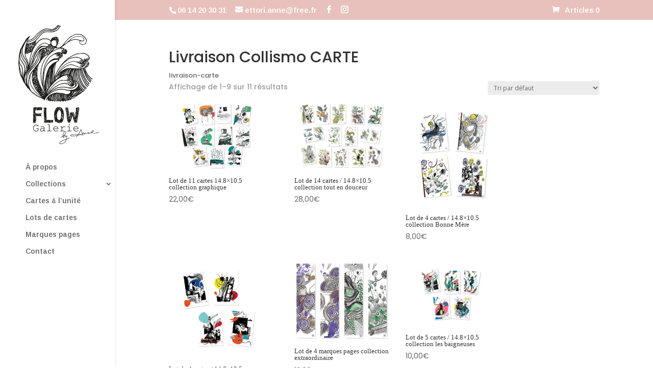

--- FILE ---
content_type: text/css
request_url: https://flowgalerie.com/wp-content/et-cache/global/et-divi-customizer-global.min.css?ver=1739911190
body_size: 252
content:
#logo{max-height:100%}@media (max-width:980px){.et_header_style_centered header#main-header .logo_container{max-height:190px}.et_header_style_centered #logo{max-height:180px}}#footer-widgets .footer-widget li:before{display:none}.footer-widget h4{font-size:0.7em;color:white!important}@media (min-width:981px){.et_vertical_nav #main-header .container{margin:0 25px 0 20px!important}}.product_title,.product .related h2,.woocommerce ul.products li.product .woocommerce-loop-category__title,.woocommerce ul.products li.product .woocommerce-loop-product__title,.woocommerce ul.products li.product h3{font-family:'Playfair Display',Georgia,"Times New Roman",serif!important}.woocommerce .woocommerce-breadcrumb{display:none}